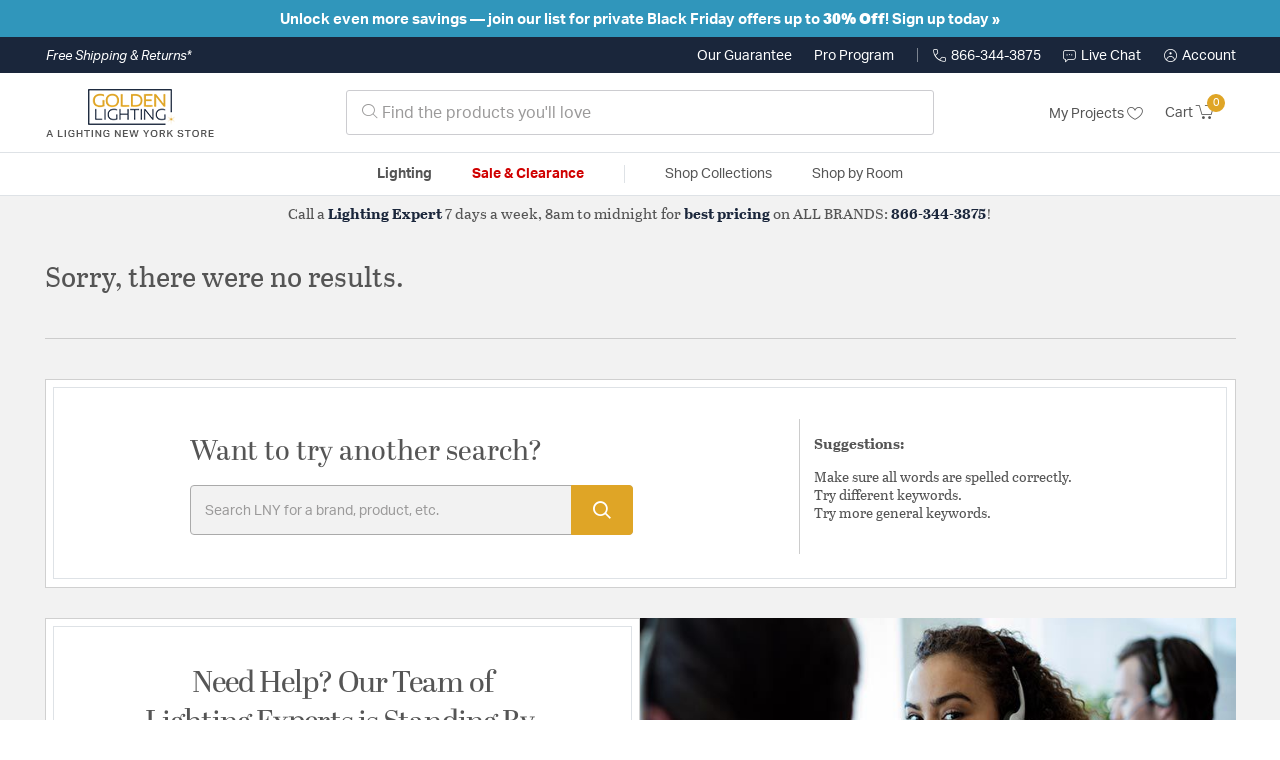

--- FILE ---
content_type: text/javascript; charset=utf-8
request_url: https://p.cquotient.com/pebble?tla=bhcf-lny_us&activityType=viewPage&callback=CQuotient._act_callback0&cookieId=bco3o7O86LfIxEHeaHdaN19b17&realm=BHCF&siteId=lny_us&instanceType=prd&referrer=&currentLocation=https%3A%2F%2Fgolden-lighting-lights.com%2Fcollection%2Fgolden-lighting-tierney-collection%2F&ls=true&_=1762208716802&v=v3.1.3&fbPixelId=__UNKNOWN__&json=%7B%22cookieId%22%3A%22bco3o7O86LfIxEHeaHdaN19b17%22%2C%22realm%22%3A%22BHCF%22%2C%22siteId%22%3A%22lny_us%22%2C%22instanceType%22%3A%22prd%22%2C%22referrer%22%3A%22%22%2C%22currentLocation%22%3A%22https%3A%2F%2Fgolden-lighting-lights.com%2Fcollection%2Fgolden-lighting-tierney-collection%2F%22%2C%22ls%22%3Atrue%2C%22_%22%3A1762208716802%2C%22v%22%3A%22v3.1.3%22%2C%22fbPixelId%22%3A%22__UNKNOWN__%22%7D
body_size: 267
content:
/**/ typeof CQuotient._act_callback0 === 'function' && CQuotient._act_callback0([{"k":"__cq_uuid","v":"bco3o7O86LfIxEHeaHdaN19b17","m":34128000},{"k":"__cq_seg","v":"0~0.00!1~0.00!2~0.00!3~0.00!4~0.00!5~0.00!6~0.00!7~0.00!8~0.00!9~0.00","m":2592000}]);

--- FILE ---
content_type: text/javascript
request_url: https://golden-lighting-lights.com/on/demandware.static/Sites-lny_us-Site/-/en_US/v1762206380947/js/search.js
body_size: 14367
content:
(()=>{var t={25:(t,e,o)=>{"use strict";var a=o(6263),n=o(2218),r=o(7700);a.addToCart={},a.dropdownAttribute=n.dropdownAttribute,a.swatchAttribute=n.swatchAttribute,a.toggleHiddenSwatches=n.toggleHiddenSwatches,a.swatchTooltips=n.swatchTooltips,a.initCarousels=function(){$(document).on("shown.bs.modal","#quickViewModal, #editProductModal",function(){r.initCarousels()})},a.updateCarousels=r.updateCarousels,t.exports=a},131:(t,e,o)=>{var a=o(4706),n=o(7782),r=o(3613),i=a?a.toStringTag:void 0;t.exports=function(t){return null==t?void 0===t?"[object Undefined]":"[object Null]":i&&i in Object(t)?n(t):r(t)}},369:t=>{var e=/\s/;t.exports=function(t){for(var o=t.length;o--&&e.test(t.charAt(o)););return o}},516:t=>{"use strict";function e(t,e){var o=t.find(e);$(e).empty().html(o.html())}function o(t){$(".refinement.active").each(function(){$(this).removeClass("active");var e=t.find("."+$(this)[0].className.replace(/ /g,"."));e.addClass("active"),e.find("button.title").attr("aria-expanded","true")}),e(t,".refinements")}function a(t,e){var o=t.data("url");$.spinner().start(),$.ajax({url:o,method:"GET",success:function(t){e.append(t),$.spinner().stop()},error:function(){$.spinner().stop()}})}t.exports={filter:function(){$(".container").on("click","button.filter-results",function(){$(".refinement-bar, .modal-background").show(),$(".refinement-bar").siblings().attr("aria-hidden",!0),$(".refinement-bar").closest(".row").siblings().attr("aria-hidden",!0),$(".refinement-bar").closest(".tab-pane.active").siblings().attr("aria-hidden",!0),$(".refinement-bar").closest(".container.search-results").siblings().attr("aria-hidden",!0),$(".refinement-bar .close").focus()})},closeRefinements:function(){$(".container").on("click",".refinement-bar button.close, .modal-background",function(){$(".refinement-bar, .modal-background").hide(),$(".refinement-bar").siblings().attr("aria-hidden",!1),$(".refinement-bar").closest(".row").siblings().attr("aria-hidden",!1),$(".refinement-bar").closest(".tab-pane.active").siblings().attr("aria-hidden",!1),$(".refinement-bar").closest(".container.search-results").siblings().attr("aria-hidden",!1),$(".btn.filter-results").focus()})},resize:function(){$(window).resize(function(){$(".refinement-bar, .modal-background").hide(),$(".refinement-bar").siblings().attr("aria-hidden",!1),$(".refinement-bar").closest(".row").siblings().attr("aria-hidden",!1),$(".refinement-bar").closest(".tab-pane.active").siblings().attr("aria-hidden",!1),$(".refinement-bar").closest(".container.search-results").siblings().attr("aria-hidden",!1)})},sort:function(){$(".container").on("change","[name=sort-order]",function(t){t.preventDefault(),$.spinner().start(),$(this).trigger("search:sort",this.value),$.ajax({url:this.value,data:{selectedUrl:this.value},method:"GET",success:function(t){$(".product-grid").empty().html(t),$.spinner().stop()},error:function(){$.spinner().stop()}})})},showMore:function(){$(".container").on("click",".show-more button",function(t){t.stopPropagation();var e=$(this).data("url");t.preventDefault(),$.spinner().start(),$(this).trigger("search:showMore",t),$.ajax({url:e,data:{selectedUrl:e},method:"GET",success:function(t){$(".grid-footer").replaceWith(t),function(t){$("<div>").append($(t)).find(".grid-footer").data("sort-options").options.forEach(function(t){$("option."+t.id).val(t.url)})}(t),$.spinner().stop()},error:function(){$.spinner().stop()}})})},applyFilter:function(){$(".container").on("click",".refinements li button, .refinement-bar button.reset, .filter-value button, .swatch-filter button",function(t){t.preventDefault(),t.stopPropagation(),$.spinner().start(),$(this).trigger("search:filter",t),$.ajax({url:$(this).data("href"),data:{page:$(".grid-footer").data("page-number"),selectedUrl:$(this).data("href")},method:"GET",success:function(t){!function(t){var a=$(t),n={".refinements":o};[".grid-header",".header-bar",".header.page-title",".product-grid",".show-more",".filter-bar"].forEach(function(t){e(a,t)}),Object.keys(n).forEach(function(t){n[t](a)})}(t),$.spinner().stop()},error:function(){$.spinner().stop()}})})},showContentTab:function(){$(".container").on("click",".content-search",function(){""===$("#content-search-results").html()&&a($(this),$("#content-search-results"))}),$(".container").on("click",".show-more-content button",function(){a($(this),$("#content-search-results")),$(".show-more-content").remove()})}}},1655:(t,e,o)=>{function a(t){return a="function"==typeof Symbol&&"symbol"==typeof Symbol.iterator?function(t){return typeof t}:function(t){return t&&"function"==typeof Symbol&&t.constructor===Symbol&&t!==Symbol.prototype?"symbol":typeof t},a(t)}var n="object"==(void 0===o.g?"undefined":a(o.g))&&o.g&&o.g.Object===Object&&o.g;t.exports=n},2218:(t,e,o)=>{"use strict";var a=o(8172);function n(t){var e;if(t&&$(".set-items").length)e=$(t).closest(".product-detail").find(".quantity-select");else if(t&&$(".product-bundle").length){var o=$(t).closest(".modal-footer").find(".quantity-select"),a=$(t).closest(".bundle-footer").find(".quantity-select");e=void 0===o.val()?a:o}else e=$(".quantity-select");return e}function r(t){return n(t).val()}function i(t,e,o){t.forEach(function(t){t.swatchable?function(t,e,o){var a=$('[id*="incompatible-msg"]').first().text(),n='<i class="lny-icon-warning" aria-describedby="incompatible-msg-'+t.id+'"></i>';$("."+t.id+" .current-selection").text(t.displayValue),t.values.forEach(function(r){var i=e.find('[data-attr="'+t.id+'"] [data-attr-value="'+r.value+'"]');if(i.length>0){var s=i.parent();r.selected?(i.addClass("selected"),i.siblings(".selected-assistive-text").text(o.assistiveSelectedText)):(i.removeClass("selected"),i.siblings(".selected-assistive-text").empty()),r.url?s.attr("data-url",r.url):s.removeAttr("data-url"),r.unOrderable&&!s.hasClass("incompatible")?(s.addClass("incompatible").append(n),s.find(".incompatible-msg").text(a),m(s)):!r.unOrderable&&s.hasClass("incompatible")&&(s.removeClass("incompatible").find(".incompatible-msg").empty(),s.find(".lny-icon-warning").remove(),m(s))}})}(t,e,o):function(t,e){var o='[data-attr="'+t.id+'"]',a=$('[id*="incompatible-msg"]').first().text(),n='<i class="lny-icon-warning" aria-describedby="incompatible-msg-'+t.id+'"></i>';t.values.forEach(function(t){var r=t.value.toString().replace(/([\\'"])/g,"\\$1"),i=e.find(o+' [data-attr-value="'+r+'"]');i.data("url",t.url),t.unOrderable&&!i.hasClass("incompatible")?(i.addClass("incompatible").find(".display-value").append(n),i.find(".incompatible-msg").text(a),t.selected&&$(o).find(".toggle .display-value").append(n)):!t.unOrderable&&i.hasClass("incompatible")&&(i.removeClass("incompatible").find(".incompatible-msg").empty(),i.find(".lny-icon-warning").remove(),t.selected&&$(o).find(".toggle .lny-icon-warning").remove())})}(t,e)})}function s(t){var e=arguments.length>1&&void 0!==arguments[1]?arguments[1]:"{}";try{document.querySelectorAll('script[type="application/ld+json"]').forEach(function(o){var a=JSON.parse(o.textContent);if("Product"===a["@type"]){if(t){if(a.offers)return;var n=JSON.parse(e);a.offers=n}else delete a.offers;o.textContent=JSON.stringify(a)}})}catch(t){return}}function d(t,e){var o,a=e.parents(".choose-bonus-product-dialog").length>0;(t.product.variationAttributes&&(i(t.product.variationAttributes,e,t.resources),o="variant"===t.product.productType,a&&o&&(e.parent(".bonus-product-item").data("pid",t.product.id),e.parent(".bonus-product-item").data("ready-to-order",t.product.readyToOrder))),t.product.hidePdpBasePrice)?(e.find(".top-pricing-container .pricing-wrapper").addClass("d-none"),e.find(".top-pricing-container .pricing-option").removeClass("d-none"),s(!1)):(e.find(".top-pricing-container .pricing-wrapper").removeClass("d-none"),e.find(".top-pricing-container .pricing-option").addClass("d-none"),s(!0,$("#offersData").val()));if(!a){t.product.stockStatus.isStockValidToShow?e.find(".bottom-pricing-container .price-wrapper").removeClass("d-none"):e.find(".bottom-pricing-container .price-wrapper").addClass("d-none"),($(".prices .price",e).length?$(".prices .price",e):$(".prices .price")).replaceWith(t.product.price.html);var n=$(t.product.originalListPriceHtml);e.find(".original-list-price").remove(),$(".original-list-price-marker").after(n)}(e.find(".promotions").empty().html(t.product.promotionsHtml),function(t,e){var o="",a=t.product.availability.messages;t.product.readyToOrder?a.forEach(function(t){o+="<li><div>"+t+"</div></li>"}):o="<li><div>"+t.resources.info_selectforstock+"</div></li>",$(e).trigger("product:updateAvailability",{product:t.product,$productContainer:e,message:o,resources:t.resources})}(t,e),a)?e.find(".select-bonus-product").trigger("bonusproduct:updateSelectButton",{product:t.product,$productContainer:e}):($("button.add-to-cart, button.add-to-cart-global, button.update-cart-product-global").trigger("product:updateAddToCart",{product:t.product,$productContainer:e}).trigger("product:statusUpdate",t.product),$("select.quantity-select",t.$productContainer).attr("disabled",!t.product.readyToOrder||!t.product.available));if(e.find(".main-attributes").empty().html(function(t){if(!t)return"";var e="";return t.forEach(function(t){"mainAttributes"===t.ID&&t.attributes.forEach(function(t){e+='<div class="attribute-values">'+t.label+": "+t.value+"</div>"})}),e}(t.product.attributes)),window._ltk&&window._ltk.OnsiteContent)try{_ltk.OnsiteContent.reload()}catch(t){}}function l(t,e){t&&($("body").trigger("product:beforeAttributeSelect",{url:t,container:e}),$.ajax({url:t,method:"GET",success:function(t){d(t,e),function(t,e){e.find(".product-options").empty().html(t)}(t.product.optionsHtml,e),function(t,e){if(e.parent(".bonus-product-item").length<=0){var o=t.map(function(t){var e=t.selected?" selected ":"";return'<option value="'+t.value+'"  data-url="'+t.url+'"'+e+">"+t.value+"</option>"}).join("");n(e).empty().html(o)}}(t.product.quantities,e),$("body").trigger("product:afterAttributeSelect",{data:t,container:e}),$.spinner().stop(),$("body").trigger("datalayer:updateAfterAttributeSelect",t)},error:function(){$.spinner().stop()}}))}function c(t){var e;$(".modal-body").spinner().start(),0!==$("#chooseBonusProductModal").length&&$("#chooseBonusProductModal").remove(),e=t.bonusChoiceRuleBased?t.showProductsUrlRuleBased:t.showProductsUrlListBased;var o='\x3c!-- Modal --\x3e<div class="modal fade" id="chooseBonusProductModal" tabindex="-1" role="dialog"><span class="enter-message sr-only" ></span><div class="modal-dialog choose-bonus-product-dialog" data-total-qty="'+t.maxBonusItems+'"data-UUID="'+t.uuid+'"data-pliUUID="'+t.pliUUID+'"data-addToCartUrl="'+t.addToCartUrl+'"data-pageStart="0"data-pageSize="'+t.pageSize+'"data-moreURL="'+t.showProductsUrlRuleBased+'"data-bonusChoiceRuleBased="'+t.bonusChoiceRuleBased+'">\x3c!-- Modal content--\x3e<div class="modal-content"><div class="modal-header">    <span class="">'+t.labels.selectprods+'</span>    <button type="button" class="close pull-right" data-dismiss="modal">        <span aria-hidden="true">&times;</span>        <span class="sr-only"> </span>    </button></div><div class="modal-body"></div><div class="modal-footer"></div></div></div></div>';$("body").append(o),$(".modal-body").spinner().start(),$.ajax({url:e,method:"GET",dataType:"json",success:function(t){var e,o,a=(e=t.renderedTemplate,{body:(o=$("<div>").append($.parseHTML(e))).find(".choice-of-bonus-product"),footer:o.find(".modal-footer").children()});$("#chooseBonusProductModal .modal-body").empty(),$("#chooseBonusProductModal .enter-message").text(t.enterDialogMessage),$("#chooseBonusProductModal .modal-header .close .sr-only").text(t.closeButtonText),$("#chooseBonusProductModal .modal-body").html(a.body),$("#chooseBonusProductModal .modal-footer").html(a.footer),$("#chooseBonusProductModal").modal("show"),$.spinner().stop()},error:function(){$.spinner().stop()}})}function u(t){var e=t.find(".product-option").map(function(){var t=$(this).find(".options-select"),e=t.val(),o=t.find('option[value="'+e+'"]').data("value-id");return{optionId:$(this).data("option-id"),selectedValueId:o}}).toArray();return JSON.stringify(e)}a.attributeSelect=l,a.colorAttribute=function(){},a.selectAttribute=function(){},a.dropdownAttribute=function(){var t=function(t){t.removeClass("open").find(".dropdown-body").hide().attr("aria-hidden",!0)};$(document).on("click",".attribute-dropdown .toggle",function(){var e=$(this).parent();e.hasClass("open")?t(e):function(t){t.addClass("open").find(".dropdown-body").show().attr("aria-hidden",!1)}(e)}),$(document).on("click",".attribute-dropdown .option",function(e){e.preventDefault();var o=$(this),a=o.closest(".attribute-dropdown");if(!o.hasClass("selected")){var n=o.closest(".set-item");if(n.length||(n=o.closest(".product-detail")),!o.hasClass("sort-option"))l(o.data("url"),n);a.find(".toggle").html(o.find(".display-value").clone()),a.find(".selected").removeClass("selected"),o.addClass("selected")}t(a)}),$(document).on("click",function(e){var o=$(".attribute-dropdown.open"),a=$(e.target).closest(".attribute-dropdown");t(o.not(a))})},a.swatchAttribute=function(){$(document).on("click","button.attribute-swatch",function(t){if(t.preventDefault(),!$(this).attr("disabled")){var e=$(this).closest(".set-item");e.length||(e=$(this).closest(".product-detail"));var o=$(this).closest(".attribute").find(".mobile-selection-warning");$(this).hasClass("incompatible")?o.attr("aria-hidden",!1).show():o.attr("aria-hidden",!0).hide(),l($(this).attr("data-url"),e)}})},a.toggleHiddenSwatches=function(){var t=function(t){var e=t.find(".toggle-hidden-swatches");e.toggleClass("hide-swatches").closest(".attribute").find(".swatch-col.d-none, .swatch-col.to-hide").toggleClass("d-none to-hide");var o=e.data("text");e.data("text",e.text()).text(o)};$(document).on("click",".toggle-hidden-swatches",function(){t($(this).closest(".attribute"))}),$(document).ready(function(){$(".attribute").each(function(e){$(e).find(".swatch-col.d-none .selected").length&&t($(e))})})};var p=function(t,e){var o=$('[id*="incompatible-msg"]').first().text(),a=t.find("[data-display-val]").data("display-val"),n=$('<div id="'+e+'"></div>').append($('<div class="inner"></div>'));if(t.hasClass("incompatible"))n.addClass("incompatible-msg").find(".inner").append($("<span>"+o+"</span>"));else if(t.hasClass("no-swatch"))n.addClass("no-swatch").find(".inner").append($('<div class="title">'+a+"</div>"));else{var r=t.find("[data-larger-swatch]").data("larger-swatch"),i=t.find("[data-display-val]").data("display-val"),s=$('<img src="'+r+'" alt="'+i+'" onload="this.style.display=\'block\'" style="display:none"/>');n.addClass("large-swatch").find(".inner").append($('<div class="title">'+a+"</div>")).append(s)}return n},f=function(t){return"swatch-tooltip-"+t.find("[data-attr-value]").data("attr-value").trim().replace(/ /g,"-")},m=function(t){var e=f(t),o=p(t,e).hide();t.find("#"+e).replaceWith(o)};a.swatchTooltips=function(){$(document).on("mouseenter focusin",".attribute-swatch",function(){var t=$(this),e=f(t),o=t.find("#"+e);if(0===o.length){var a=t.attr("aria-describedby");o=p(t,e),t.attr("aria-describedby",a+" "+e).append(o)}else o.show().attr("aria-hidden","false")}).on("mouseleave focusout",".attribute-swatch",function(){var t=$(this),e=f(t);t.find("#"+e).hide()})},a.addToCart=function(){$(document).on("click","button.add-to-cart, button.add-to-cart-global",function(){var t,e,o,a,n;$("body").trigger("product:beforeAddToCart",this),$(".set-items").length&&$(this).hasClass("add-to-cart-global")&&(a=[],$(".product-detail").each(function(){$(this).hasClass("product-set-detail")||a.push({pid:$(this).find(".product-id").text(),qty:$(this).find(".quantity-select").val(),options:u($(this))})}),o=JSON.stringify(a)),n=$(this),e=$("#quickViewModal").hasClass("show")&&!$(".product-set").length?$(n).closest(".modal-content").find(".product-quickview").data("pid"):$(".product-set-detail").length||$(".product-set").length?$(n).closest(".product-detail").find(".product-id").text():$('.product-detail:not(".bundle-item")').data("pid");var i=$(this).closest(".product-detail");i.length||(i=$(this).closest(".quick-view-dialog").find(".product-detail")),t=$(".add-to-cart-url").val();var s,d={pid:e,pidsObj:o,childProducts:(s=[],$(".bundle-item").each(function(){s.push({pid:$(this).find(".product-id").text(),quantity:parseInt($(this).find("label.quantity").data("quantity"),10)})}),s.length?JSON.stringify(s):[]),quantity:r($(this))};$(".bundle-item").length||(d.options=u(i)),$(this).trigger("updateAddToCartFormData",d),t&&$.ajax({url:t,method:"POST",data:d,success:function(t){var e,o;e=t,$(".minicart").trigger("count:update",e),e.newBonusDiscountLineItem&&0!==Object.keys(e.newBonusDiscountLineItem).length?c(e.newBonusDiscountLineItem):(e.addToCartModalHtml&&($("#addedToCartModal-container").empty().append(e.addToCartModalHtml),$("#addedToCartModal").modal("show")),$(document).one("shown.bs.modal","#addedToCartModal",function(){$("#addedToCartModal .addtocart-modal-spinner").spinner().start(),$.ajax({url:e.slotContentUrl,method:"GET",success:function(t){$(".pdp-cart-prodrec").empty().append(t);var e=$("#addedToCartModal").find(".pdp-cart-prodrec .prodrec-slot-1"),o=$("#addedToCartModal").find(".pdp-cart-prodrec .prodrec-slot-2"),a=$("#addedToCartModal").find(".pdp-cart-prodrec .prodrec-slot-3");e&&e.children().length||o&&o.children().length||a&&a.children().length?$("#addedToCartModal").find(".pdp-cart-prodrec").addClass("mb-4"):$("#addedToCartModal").find(".pdp-cart-prodrec").removeClass("mb-4"),$("#addedToCartModal .addtocart-modal-spinner").spinner().stop()},error:function(){$("#addedToCartModal .addtocart-modal-spinner").spinner().stop()}})})),function(t){var e=t.cart.items,o=[];e.forEach(function(t){var e=t.gtmData;e.quantity=t.quantity,o.push(e)}),$(".minicart").attr("data-gtmProductInfo",JSON.stringify(o))}(t),$("body").trigger("product:afterAddToCart",t),$.spinner().stop(),(o=t.reportingURL)&&$.ajax({url:o,method:"GET",success:function(){},error:function(){}})},error:function(){$.spinner().stop()}})})},a.yotpoinit=function(){var t=0,e=setInterval(function(){++t>5&&clearInterval(e),$(".yotpo.bottomLine.yotpo-medium").length>0&&($(".yotpo.bottomLine.yotpo-medium").click(function(t){return t.preventDefault(),t.stopPropagation(),$(".ratings-and-reviews")[0].scrollIntoView({behavior:"smooth",block:"start"}),!1}),clearInterval(e))},500)},t.exports=a},2874:(t,e,o)=>{"use strict";var a=o(516),n=o(8384);function r(){var t=$("body").find("#refinement-slug-url");t&&t.remove()}function i(){window.yotpoWidgetsContainer&&window.yotpoWidgetsContainer.initWidgets()}function s(t){var e=new Proxy(new URLSearchParams(window.location.search),{get:function(t,e){return t.get(e)}}).showproducts,o={};return"true"!==e&&!0!==e||(o.showproducts=e),Object.assign(t,o)}function d(t,e){var o=t.find(e);$(e).empty().html(o.html()),$("body").trigger("plp:updateAddressLabelText")}function l(t){$(".refinement:not(.active)").each(function(){$(this).removeClass("active");var e=t.find("."+$(this)[0].className.replace(/ /g,"."));e.removeClass("active"),e.find("button.title").attr("aria-expanded","false")}),$(".refinement.active").each(function(){$(this).removeClass("active");var e=t.find("."+$(this)[0].className.replace(/ /g,"."));e.addClass("active"),e.find("button.title").attr("aria-expanded","true")}),d(t,".refinements")}function c(t){var e=$(t),o={".refinements":l};new URLSearchParams(window.location.search).has("includeproducts")&&$(".popular-products .popular-products-list").removeClass("product-grid"),[".grid-header",".header-bar",".header.page-title",".product-grid",".show-more",".filter-bar",".refinements-header",".close-refinements"].forEach(function(t){d(e,t)}),Object.keys(o).forEach(function(t){o[t](e)})}function u(){var t=$(".range-slider-container");if(t.length>0){var e=t.find(".range-slider"),o=t.find(".price-min"),a=t.find(".price-max"),r=parseInt(o.attr("min"),10),i=parseInt(a.attr("max"),10),s=parseInt(o.val(),10),d=parseInt(a.val(),10);e.slider({range:!0,values:[s,d],min:r,max:i,slide:n(function(t,e){var n=e.values[0],r=e.values[1];n!==s&&o.val(n).change(),r!==d&&a.val(r).change()},300)})}}function p(t,e){var o=t+"&refinedSearch="+!0;$(".container.seo-search-results").length>0&&(o=o+"&seosearch="+!0);var a=new URLSearchParams(window.location.search).has("includeproducts"),n=!1;a&&(e=!1,n=!0),$.ajax({url:o,data:s({page:$(".grid-footer").data("page-number")}),method:"GET",success:function(o){var s=$("<div>".concat(o,"</div>")),d=s.find("#refinement-slug-url").val(),l=parseInt(s.find("#product-count").val(),10);if(d)if(r(),a){var p=d.includes("?")?d+"&includeproducts=true":d+"?includeproducts=true";history.pushState(null,null,p)}else history.pushState(null,null,d);else history.pushState({},"",t),window.onpopstate=function(){window.location.reload(),this.onpopstate=null};if(l>0?(c(o),u(),f(),h(),b()):($("#maincontent").empty().html(o),f(),h()),$.spinner().stop(),e&&$(window).scrollTop(0),n){var m=document.querySelector(".main-content-separator .grid-header");m&&(m.scrollIntoView(),setTimeout(function(){window.scrollBy({top:-150,behavior:"smooth"})},100))}i()},error:function(){$.spinner().stop()}})}function f(){$(".sort-option.btn").on("click",function(){var t=$(this).data("url");$("#sort-order").val(t),$("#sort-order").trigger("change")})}function m(){var t=$(".pages .page-field"),e=t.val(),o=parseInt(t.attr("max"),10),a=parseInt(t.data("page"),10);if(""!==e&&/^[0-9]*$/.test(e)&&parseInt(e,10)<=o&&parseInt(e,10)>0&&parseInt(e,10)!==a){$.spinner().start();var n=t.data("href"),r=(e-1)*new URLSearchParams(n).get("sz");p(n=n.replace("start=0","start="+r),!0),$(window).scrollTop(0)}}function h(){$(".page-option.btn").on("click",function(){var t=$(this).data("id");$("#page-options").val(t),$("#page-options").trigger("change")})}function b(){$(".refinement").each(function(){var t=$(this).find(".card-body").attr("id");"1"===window.sessionStorage.getItem(t)&&$(this).find(".show-more-filters").click()})}a.filter=function(){$(".container").on("click","button.filter-results",function(t){t.stopImmediatePropagation(),$(".refinement-bar, .modal-background").show(),$(".refinement-bar").siblings().attr("aria-hidden",!0),$(".refinement-bar").closest(".row").siblings().attr("aria-hidden",!0),$(".refinement-bar").closest(".tab-pane.active").siblings().attr("aria-hidden",!0),$(".refinement-bar").closest(".container.search-results").siblings().attr("aria-hidden",!0),$(".refinement-bar .close").focus(),$("body").addClass("no-scroll"),$("#ltkpopupinline-container").addClass("stick-header");var e=($("#ltkpopupinline-container").length?$("#ltkpopupinline-container").outerHeight(!0):0)+($("header.stick-header").length?$("header.stick-header").outerHeight(!0):0);$(".refinement-bar").css("padding-top",e+"px")})},a.closeRefinements=function(){$(".container").on("click",".refinement-bar button.close, .refinement-bar button.close-refinements, .modal-background",function(){$(".refinement-bar, .modal-background").hide(),$(".refinement-bar").siblings().attr("aria-hidden",!1),$(".refinement-bar").closest(".row").siblings().attr("aria-hidden",!1),$(".refinement-bar").closest(".tab-pane.active").siblings().attr("aria-hidden",!1),$(".refinement-bar").closest(".container.search-results").siblings().attr("aria-hidden",!1),$(".btn.filter-results").focus(),$("body").removeClass("no-scroll"),$("#ltkpopupinline-container").removeClass("stick-header"),$(".refinement-bar").css("padding-top","0px")})},a.resize=function(){var t=!1;$(document).ready(function(){t="fixed"===$(".refinement-bar").css("position")}),$(window).resize(function(){var e="fixed"===$(".refinement-bar").css("position");t&&!e&&($(".refinement-bar, .modal-background").hide(),$(".refinement-bar").siblings().attr("aria-hidden",!1),$(".refinement-bar").closest(".row").siblings().attr("aria-hidden",!1),$(".refinement-bar").closest(".tab-pane.active").siblings().attr("aria-hidden",!1),$(".refinement-bar").closest(".container.search-results").siblings().attr("aria-hidden",!1),$("body").removeClass("no-scroll")),t=e})},a.applyFilter=function(){$(".container").on("click",".refinements li button, .refinement-bar button.reset, .filter-value button, .swatch-filter button",function(t){t.preventDefault(),t.stopPropagation(),$.spinner().start(),$(this).trigger("search:filter",t),p($(this).data("href"))})},a.applyPriceFilter=function(){$(document).on("change",".price-max, .price-min",function(){var t=$(".range-slider-container"),e=t.find(".price-min").val(),o=t.find(".price-max").val(),a=t.data("href")+"&pmin="+e+"&pmax="+o;$.spinner().start(),p(a)})},a.expandCollapseAll=function(){$(".refinement-bar").on("click","button.expandcollapse",function(){var t=$(this);t.text()===t.data("collapse-text")?($(".refinement-bar, .refinement.active").removeClass("active").find(".title").attr("aria-expanded",!1),t.text(t.data("expand-text"))):($(".refinement-bar, .refinement").addClass("active").find(".title").attr("aria-expanded",!0),t.text(t.data("collapse-text")))})},a.showMoreRefinementValues=function(){$(".refinement-bar").on("click",".refinement button.show-more-filters",function(){$(this).closest(".refinement").find("li.d-none").removeClass("d-none").first().find("button").focus(),$(this).closest(".refinement").find(".show-less-filters").removeClass("d-none"),$(this).addClass("d-none"),window.sessionStorage.setItem($(this).closest(".refinement").find(".card-body").attr("id"),"1")}),$(".refinement-bar").on("click",".refinement button.show-less-filters",function(){$(this).closest(".refinement").find("li.showless").addClass("d-none"),$(this).closest(".refinement").find(".show-more-filters").removeClass("d-none"),$(this).addClass("d-none"),window.sessionStorage.setItem($(this).closest(".refinement").find(".card-body").attr("id"),"0")}),b()},a.createPriceSlider=function(){u()},a.updateProCustomerInfo=function(){$("body").on("plp:updateAddressLabelText",function(){$(".user").data("is-pro-user")?$(".pro-customer").removeClass("d-none"):$(".pro-customer").addClass("d-none")}),$("body").trigger("plp:updateAddressLabelText")},a.triggerSortBy=function(){f()},a.showMore=function(){$(".container").on("click",".show-more button",function(t){t.stopPropagation();var e=$(this).data("url")+"&refinedSearch="+!0;t.preventDefault(),$.spinner().start(),$(this).trigger("search:showMore",t);var o=$(".product-tile").length||0;$.ajax({url:e,data:s({numberOfProducts:o}),method:"GET",success:function(t){r();var e=$("<div>".concat(t,"</div>")).find("#refinement-slug-url").val();history.pushState({},"",e),$(".grid-footer").replaceWith(t),function(t){$("<div>").append($(t)).find(".grid-footer").data("sort-options").options.forEach(function(t){$("option."+t.id).val(t.url),$("button.sort-option[data-id=".concat(t.id,"]")).attr("data-url",t.url)})}(t),$.spinner().stop(),i()},error:function(){$.spinner().stop()}})})},a.sort=function(){$(".container").on("change","[name=sort-order]",function(t){t.preventDefault(),$.spinner().start(),$(this).trigger("search:sort",this.value),p(this.value,!0)}),$(window).on("popstate",function(){$.spinner().start(),$.ajax({url:window.location,method:"GET",success:function(t){c(t),u(),f(),h(),$("body").trigger("search:pageChange:afterChange"),$.spinner().stop(),$(window).scrollTop(0)},error:function(){$.spinner().stop()}})})},a.applyPagination=function(){$(".container").on("click",".page-btn.curr",function(t){t.preventDefault(),t.stopPropagation(),$(this).parent().addClass("d-none"),$(".go-container").removeClass("d-none")}),$(".container").on("click",".page-btn.next, .page-btn.prev",function(t){t.preventDefault(),t.stopPropagation(),$.spinner().start(),$(this).trigger("search:filter",t),p($(this).data("href"),!0),$(window).scrollTop(0)}),$(".container").on("keypress",".page-field",function(t){"Enter"===t.key&&(t.preventDefault(),t.stopImmediatePropagation(),m())}),$(".container").on("click",".pages .go",function(t){t.preventDefault(),t.stopPropagation(),m()}),h(),$(".container").on("change","[name=page-options]",function(t){t.preventDefault(),t.stopPropagation(),$.spinner().start();var e=$(this).data("href"),o=$(this).data("pagesize");p(e=e.replace(o,"sz="+this.value),!0),new URLSearchParams(window.location.search).has("includeproducts")||$(window).scrollTop(0)})},t.exports=a},3613:t=>{var e=Object.prototype.toString;t.exports=function(t){return e.call(t)}},3715:(t,e,o)=>{function a(t){return a="function"==typeof Symbol&&"symbol"==typeof Symbol.iterator?function(t){return typeof t}:function(t){return t&&"function"==typeof Symbol&&t.constructor===Symbol&&t!==Symbol.prototype?"symbol":typeof t},a(t)}var n=o(131),r=o(6083);t.exports=function(t){return"symbol"==a(t)||r(t)&&"[object Symbol]"==n(t)}},3779:(t,e,o)=>{var a=o(369),n=/^\s+/;t.exports=function(t){return t?t.slice(0,a(t)+1).replace(n,""):t}},4462:t=>{"use strict";t.exports={setTabNextFocus:function(t){if("Tab"===t.event.key||9===t.event.keyCode){var e=$(t.containerSelector+" "+t.firstElementSelector),o=$(t.containerSelector+" "+t.lastElementSelector);if($(t.containerSelector+" "+t.lastElementSelector).is(":disabled")&&(o=$(t.containerSelector+" "+t.nextToLastElementSelector),$(".product-quickview.product-set").length>0)){var a=$(t.containerSelector+" a#fa-link.share-icons");o=a[a.length-1]}t.event.shiftKey?$(":focus").is(e)&&(o.focus(),t.event.preventDefault()):$(":focus").is(o)&&(e.focus(),t.event.preventDefault())}}}},4706:(t,e,o)=>{var a=o(5726).Symbol;t.exports=a},5100:t=>{function e(t){return e="function"==typeof Symbol&&"symbol"==typeof Symbol.iterator?function(t){return typeof t}:function(t){return t&&"function"==typeof Symbol&&t.constructor===Symbol&&t!==Symbol.prototype?"symbol":typeof t},e(t)}t.exports=function(t){var o=e(t);return null!=t&&("object"==o||"function"==o)}},5683:(t,e,o)=>{var a=o(3779),n=o(5100),r=o(3715),i=/^[-+]0x[0-9a-f]+$/i,s=/^0b[01]+$/i,d=/^0o[0-7]+$/i,l=parseInt;t.exports=function(t){if("number"==typeof t)return t;if(r(t))return NaN;if(n(t)){var e="function"==typeof t.valueOf?t.valueOf():t;t=n(e)?e+"":e}if("string"!=typeof t)return 0===t?t:+t;t=a(t);var o=s.test(t);return o||d.test(t)?l(t.slice(2),o?2:8):i.test(t)?NaN:+t}},5726:(t,e,o)=>{function a(t){return a="function"==typeof Symbol&&"symbol"==typeof Symbol.iterator?function(t){return typeof t}:function(t){return t&&"function"==typeof Symbol&&t.constructor===Symbol&&t!==Symbol.prototype?"symbol":typeof t},a(t)}var n=o(1655),r="object"==("undefined"==typeof self?"undefined":a(self))&&self&&self.Object===Object&&self,i=n||r||Function("return this")();t.exports=i},5919:t=>{t.exports=function(){"use strict";this.attach=function(t,e,o,a){var n="",r=void 0===a||a,i=null;return void 0===window.addEventListener?(n="on"+t,i=function(t,o){return e.attachEvent(t,o),o}):(n=t,i=function(t,o,a){return e.addEventListener(t,o,a),o}),i.apply(e,[n,function(t){var e=t||event,a=e.srcElement||e.target;o(e,a)},r])},this.detach=function(t,e,o,a){var n="",r=void 0===a||a;void 0===window.removeEventListener?(n="on"+t,e.detachEvent(n,o)):(n=t,e.removeEventListener(n,o,r))},this.stop=function(t){t.cancelBubble=!0,t.stopPropagation&&t.stopPropagation()},this.prevent=function(t){t.preventDefault?t.preventDefault():t.returnValue=!1}}},6083:t=>{function e(t){return e="function"==typeof Symbol&&"symbol"==typeof Symbol.iterator?function(t){return typeof t}:function(t){return t&&"function"==typeof Symbol&&t.constructor===Symbol&&t!==Symbol.prototype?"symbol":typeof t},e(t)}t.exports=function(t){return null!=t&&"object"==e(t)}},6263:(t,e,o)=>{"use strict";var a=o(8172),n=o(4462);function r(t){$(".modal-body").spinner().start(),$.ajax({url:t,method:"GET",dataType:"json",success:function(t){var e,o,a=(e=t.renderedTemplate,{body:(o=$("<div>").append($.parseHTML(e))).find(".product-quickview"),footer:o.find(".modal-footer").children()});$(".modal-body").empty(),$(".modal-body").html(a.body),$(".modal-footer").html(a.footer),$(".full-pdp-link").text(t.quickViewFullDetailMsg),$("#quickViewModal .full-pdp-link").attr("href",t.productUrl),$("#quickViewModal .size-chart").attr("href",t.productUrl),$("#quickViewModal .modal-header .close .sr-only").text(t.closeButtonText),$("#quickViewModal .enter-message").text(t.enterDialogMessage),$("#quickViewModal").modal("show"),$("body").trigger("quickview:ready"),$.spinner().stop()},error:function(){$.spinner().stop()}})}t.exports={showQuickview:function(){$("body").on("click",".quickview",function(t){t.preventDefault();var e=$(this).closest("a.quickview").attr("href");$(t.target).trigger("quickview:show"),0!==$("#quickViewModal").length&&$("#quickViewModal").remove(),$("body").append('\x3c!-- Modal --\x3e<div class="modal fade" id="quickViewModal" role="dialog"><span class="enter-message sr-only" ></span><div class="modal-dialog quick-view-dialog">\x3c!-- Modal content--\x3e<div class="modal-content"><div class="modal-header">    <a class="full-pdp-link" href=""></a>    <button type="button" class="close pull-right" data-dismiss="modal">        <span aria-hidden="true">&times;</span>        <span class="sr-only"> </span>    </button></div><div class="modal-body"></div><div class="modal-footer"></div></div></div></div>'),r(e)})},focusQuickview:function(){$("body").on("shown.bs.modal","#quickViewModal",function(){$("#quickViewModal .close").focus()})},trapQuickviewFocus:function(){$("body").on("keydown","#quickViewModal",function(t){var e={event:t,containerSelector:"#quickViewModal",firstElementSelector:".full-pdp-link",lastElementSelector:".add-to-cart-global",nextToLastElementSelector:".modal-footer .quantity-select"};n.setTabNextFocus(e)})},availability:a.availability,addToCart:a.addToCart,showSpinner:function(){$("body").on("product:beforeAddToCart",function(t,e){$(e).closest(".modal-content").spinner().start()})},hideDialog:function(){$("body").on("product:afterAddToCart",function(){$("#quickViewModal").modal("hide")})},beforeUpdateAttribute:function(){$("body").on("product:beforeAttributeSelect",function(){$(".modal.show .modal-content").spinner().start()})},updateAttribute:function(){$("body").on("product:afterAttributeSelect",function(t,e){$(".modal.show .product-quickview>.bundle-items").length?($(".modal.show").find(e.container).data("pid",e.data.product.id),$(".modal.show").find(e.container).find(".product-id").text(e.data.product.id)):$(".set-items").length?e.container.find(".product-id").text(e.data.product.id):($(".modal.show .product-quickview").data("pid",e.data.product.id),$(".modal.show .full-pdp-link").attr("href",e.data.product.selectedProductUrl))})},updateAddToCart:function(){$("body").on("product:updateAddToCart",function(t,e){$("button.add-to-cart",e.$productContainer).attr("disabled",!e.product.readyToOrder||!e.product.available);var o=$(e.$productContainer).closest(".quick-view-dialog");$(".add-to-cart-global",o).attr("disabled",!$(".global-availability",o).data("ready-to-order")||!$(".global-availability",o).data("available"))})},updateAvailability:function(){$("body").on("product:updateAvailability",function(t,e){$(".product-availability",e.$productContainer).data("ready-to-order",e.product.readyToOrder).data("available",e.product.available).find(".availability-msg").empty().html(e.message);var o=$(e.$productContainer).closest(".quick-view-dialog");if($(".product-availability",o).length){var a=$(".product-availability",o).toArray().every(function(t){return $(t).data("available")}),n=$(".product-availability",o).toArray().every(function(t){return $(t).data("ready-to-order")});$(".global-availability",o).data("ready-to-order",n).data("available",a),$(".global-availability .availability-msg",o).empty().html(n?e.message:e.resources.info_selectforstock)}else $(".global-availability",o).data("ready-to-order",e.product.readyToOrder).data("available",e.product.available).find(".availability-msg").empty().html(e.message)})}}},7700:(t,e,o)=>{"use strict";var a=o(5919),n=new(o(9975))(new a);function r(){$(".primary-images .main-carousel-item").length>1?($(".primary-images .main-carousel").slick({slidesToShow:1,slidesToScroll:1,arrows:!0,asNavFor:".thumbnail-carousel"}).on("afterChange",function(){i($(this).find(".slick-current img"))}),$(".primary-images .thumbnail-carousel").slick({slidesToShow:5,slidesToScroll:1,asNavFor:".main-carousel",focusOnSelect:!0}),$(".primary-images .main-carousel .main-carousel-item").show(),$(".primary-images .thumbnail-carousel .thumbnail").show(),i($(".primary-images .main-carousel .slick-current img"))):1===$(".primary-images .main-carousel-item").length?i($(".primary-images .main-carousel-item img")):$(".magnifier-preview").addClass("d-none")}function i(t){t.closest(".primary-images .main-carousel").find(".magnifier-thumb").removeClass("magnifier-thumb");var e="preview";if($("#"+e).removeClass("hidden"),$(".magnifier-preview").removeClass("d-none"),$(".magnifier-preview").is(":visible")){t.addClass("magnifier-thumb");var o=t.closest(".main-carousel-item");n.attach({thumb:".magnifier-thumb",large:o.data("large-img-url"),largeWrapper:e,onthumbenter:function(){var a=t.outerWidth(),n=t.outerHeight(),r=o.outerWidth();o.find(".magnifier-lens").css({pointerEvents:"none",backgroundSize:a+"px "+n+"px",transform:"translate("+(r-a)/2+"px)"}),$("#"+e).removeClass("hidden")},onthumbleave:function(){$("#"+e).addClass("hidden")}}),$("#"+e).addClass("hidden")}else t.removeClass("opaque"),$(".magnifier-lens").remove()}t.exports={initCarousels:r,updateCarousels:function(){$("body").on("product:afterAttributeSelect",function(t,e){var o=e.container,a=e.data,n=a.product.images.dynamic,i=$(o).find(".main-carousel"),s=$(o).find(".thumbnail-carousel");if(i.closest(".main-carousel-container").find(".non-exact-warning").toggle(a.product.isMissingImages),null!=n){i.hasClass("slick-initialized")&&i.slick("unslick"),s.hasClass("slick-initialized")&&s.slick("unslick"),i.empty(),s.empty();for(var d=0;d<n.length;d++){var l=d+1,c=n[d];$('<div class="main-carousel-item" data-large-img-url="'+(c.hiResUrl?c.hiResUrl:c.url)+'"></div>').append(c.srcSet).append('<div class="mobile-slide-indicator d-md-none">'+l+"/"+n.length+"</div>").appendTo(i),n.length>1&&$('<div class="thumbnail"><img src="'+(c.thumbnailUrl?c.thumbnailUrl:c.url)+'" alt='+c.alt+'"/></div>').appendTo(s)}r()}})}}},7782:(t,e,o)=>{var a=o(4706),n=Object.prototype,r=n.hasOwnProperty,i=n.toString,s=a?a.toStringTag:void 0;t.exports=function(t){var e=r.call(t,s),o=t[s];try{t[s]=void 0;var a=!0}catch(t){}var n=i.call(t);return a&&(e?t[s]=o:delete t[s]),n}},8172:(t,e,o)=>{"use strict";var a=o(4462);function n(t){return $("#quickViewModal").hasClass("show")&&!$(".product-set").length?$(t).closest(".modal-content").find(".product-quickview").data("pid"):$(".product-set-detail").length||$(".product-set").length?$(t).closest(".product-detail").find(".product-id").text():$('.product-detail:not(".bundle-item")').data("pid")}function r(t){var e;if(t&&$(".set-items").length)e=$(t).closest(".product-detail").find(".quantity-select");else if(t&&$(".product-bundle").length){var o=$(t).closest(".modal-footer").find(".quantity-select"),a=$(t).closest(".bundle-footer").find(".quantity-select");e=void 0===o.val()?a:o}else e=$(".quantity-select");return e}function i(t){return r(t).val()}function s(t,e){var o,a=e.parents(".choose-bonus-product-dialog").length>0;(t.product.variationAttributes&&(!function(t,e,o){var a=["color"];t.forEach(function(t){a.indexOf(t.id)>-1?function(t,e,o){t.values.forEach(function(a){var n=e.find('[data-attr="'+t.id+'"] [data-attr-value="'+a.value+'"]'),r=n.parent();a.selected?(n.addClass("selected"),n.siblings(".selected-assistive-text").text(o.assistiveSelectedText)):(n.removeClass("selected"),n.siblings(".selected-assistive-text").empty()),a.url?r.attr("data-url",a.url):r.removeAttr("data-url"),n.removeClass("selectable unselectable"),n.addClass(a.selectable?"selectable":"unselectable")})}(t,e,o):function(t,e){var o='[data-attr="'+t.id+'"]';e.find(o+" .select-"+t.id+" option:first").attr("value",t.resetUrl),t.values.forEach(function(t){var a=e.find(o+' [data-attr-value="'+t.value+'"]');a.attr("value",t.url).removeAttr("disabled"),t.selectable||a.attr("disabled",!0)})}(t,e)})}(t.product.variationAttributes,e,t.resources),o="variant"===t.product.productType,a&&o&&(e.parent(".bonus-product-item").data("pid",t.product.id),e.parent(".bonus-product-item").data("ready-to-order",t.product.readyToOrder))),function(t,e){if(void 0!==t){var o=e.find(".carousel");$(o).carousel("dispose");var a=$(o).attr("id");$(o).empty().append('<ol class="carousel-indicators"></ol><div class="carousel-inner" role="listbox"></div><a class="carousel-control-prev" href="#'+a+'" role="button" data-slide="prev"><span class="fa icon-prev" aria-hidden="true"></span><span class="sr-only">'+$(o).data("prev")+'</span></a><a class="carousel-control-next" href="#'+a+'" role="button" data-slide="next"><span class="fa icon-next" aria-hidden="true"></span><span class="sr-only">'+$(o).data("next")+"</span></a>");for(var n=0;n<t.length;n++)$('<div class="carousel-item"><img src="'+t[n].url+'" class="d-block img-fluid" alt="'+t[n].alt+" image number "+parseInt(t[n].index,10)+'" title="'+t[n].title+'" itemprop="image" /></div>').appendTo($(o).find(".carousel-inner")),$('<li data-target="#'+a+'" data-slide-to="'+n+'" class=""></li>').appendTo($(o).find(".carousel-indicators"));$($(o).find(".carousel-item")).first().addClass("active"),$($(o).find(".carousel-indicators > li")).first().addClass("active"),1===t.length&&$($(o).find('.carousel-indicators, a[class^="carousel-control-"]')).detach(),$(o).carousel(),$($(o).find(".carousel-indicators")).attr("aria-hidden",!0)}}(t.product.images.large,e),a)||($(".prices .price",e).length?$(".prices .price",e):$(".prices .price")).replaceWith(t.product.price.html);(e.find(".promotions").empty().html(t.product.promotionsHtml),function(t,e){var o="",a=t.product.availability.messages;t.product.readyToOrder?a.forEach(function(t){o+="<li><div>"+t+"</div></li>"}):o="<li><div>"+t.resources.info_selectforstock+"</div></li>",$(e).trigger("product:updateAvailability",{product:t.product,$productContainer:e,message:o,resources:t.resources})}(t,e),a)?e.find(".select-bonus-product").trigger("bonusproduct:updateSelectButton",{product:t.product,$productContainer:e}):$("button.add-to-cart, button.add-to-cart-global, button.update-cart-product-global").trigger("product:updateAddToCart",{product:t.product,$productContainer:e}).trigger("product:statusUpdate",t.product);e.find(".main-attributes").empty().html(function(t){if(!t)return"";var e="";return t.forEach(function(t){"mainAttributes"===t.ID&&t.attributes.forEach(function(t){e+='<div class="attribute-values">'+t.label+": "+t.value+"</div>"})}),e}(t.product.attributes))}function d(t,e){t&&($("body").trigger("product:beforeAttributeSelect",{url:t,container:e}),$.ajax({url:t,method:"GET",success:function(t){s(t,e),function(t,e){e.find(".product-options").empty().html(t)}(t.product.optionsHtml,e),function(t,e){if(e.parent(".bonus-product-item").length<=0){var o=t.map(function(t){var e=t.selected?" selected ":"";return'<option value="'+t.value+'"  data-url="'+t.url+'"'+e+">"+t.value+"</option>"}).join("");r(e).empty().html(o)}}(t.product.quantities,e),$("body").trigger("product:afterAttributeSelect",{data:t,container:e}),$.spinner().stop()},error:function(){$.spinner().stop()}}))}function l(t){var e=$("<div>").append($.parseHTML(t));return{body:e.find(".choice-of-bonus-product"),footer:e.find(".modal-footer").children()}}function c(t){var e;$(".modal-body").spinner().start(),0!==$("#chooseBonusProductModal").length&&$("#chooseBonusProductModal").remove(),e=t.bonusChoiceRuleBased?t.showProductsUrlRuleBased:t.showProductsUrlListBased;var o='\x3c!-- Modal --\x3e<div class="modal fade" id="chooseBonusProductModal" tabindex="-1" role="dialog"><span class="enter-message sr-only" ></span><div class="modal-dialog choose-bonus-product-dialog" data-total-qty="'+t.maxBonusItems+'"data-UUID="'+t.uuid+'"data-pliUUID="'+t.pliUUID+'"data-addToCartUrl="'+t.addToCartUrl+'"data-pageStart="0"data-pageSize="'+t.pageSize+'"data-moreURL="'+t.showProductsUrlRuleBased+'"data-bonusChoiceRuleBased="'+t.bonusChoiceRuleBased+'">\x3c!-- Modal content--\x3e<div class="modal-content"><div class="modal-header">    <span class="">'+t.labels.selectprods+'</span>    <button type="button" class="close pull-right" data-dismiss="modal">        <span aria-hidden="true">&times;</span>        <span class="sr-only"> </span>    </button></div><div class="modal-body"></div><div class="modal-footer"></div></div></div></div>';$("body").append(o),$(".modal-body").spinner().start(),$.ajax({url:e,method:"GET",dataType:"json",success:function(t){var e=l(t.renderedTemplate);$("#chooseBonusProductModal .modal-body").empty(),$("#chooseBonusProductModal .enter-message").text(t.enterDialogMessage),$("#chooseBonusProductModal .modal-header .close .sr-only").text(t.closeButtonText),$("#chooseBonusProductModal .modal-body").html(e.body),$("#chooseBonusProductModal .modal-footer").html(e.footer),$("#chooseBonusProductModal").modal("show"),$.spinner().stop()},error:function(){$.spinner().stop()}})}function u(t){var e=t.find(".product-option").map(function(){var t=$(this).find(".options-select"),e=t.val(),o=t.find('option[value="'+e+'"]').data("value-id");return{optionId:$(this).data("option-id"),selectedValueId:o}}).toArray();return JSON.stringify(e)}function p(t){t&&$.ajax({url:t,method:"GET",success:function(){},error:function(){}})}t.exports={attributeSelect:d,methods:{editBonusProducts:function(t){c(t)}},focusChooseBonusProductModal:function(){$("body").on("shown.bs.modal","#chooseBonusProductModal",function(){$("#chooseBonusProductModal").siblings().attr("aria-hidden","true"),$("#chooseBonusProductModal .close").focus()})},onClosingChooseBonusProductModal:function(){$("body").on("hidden.bs.modal","#chooseBonusProductModal",function(){$("#chooseBonusProductModal").siblings().attr("aria-hidden","false")})},trapChooseBonusProductModalFocus:function(){$("body").on("keydown","#chooseBonusProductModal",function(t){var e={event:t,containerSelector:"#chooseBonusProductModal",firstElementSelector:".close",lastElementSelector:".add-bonus-products"};a.setTabNextFocus(e)})},colorAttribute:function(){$(document).on("click",'[data-attr="color"] button',function(t){if(t.preventDefault(),!$(this).attr("disabled")){var e=$(this).closest(".set-item");e.length||(e=$(this).closest(".product-detail")),d($(this).attr("data-url"),e)}})},selectAttribute:function(){$(document).on("change",'select[class*="select-"], .options-select',function(t){t.preventDefault();var e=$(this).closest(".set-item");e.length||(e=$(this).closest(".product-detail")),d(t.currentTarget.value,e)})},availability:function(){$(document).on("change",".quantity-select",function(t){t.preventDefault();var e=$(this).closest(".product-detail");e.length||(e=$(this).closest(".modal-content").find(".product-quickview")),0===$(".bundle-items",e).length&&d($(t.currentTarget).find("option:selected").data("url"),e)})},addToCart:function(){$(document).on("click","button.add-to-cart, button.add-to-cart-global",function(){var t,e,o,a;$("body").trigger("product:beforeAddToCart",this),$(".set-items").length&&$(this).hasClass("add-to-cart-global")&&(a=[],$(".product-detail").each(function(){$(this).hasClass("product-set-detail")||a.push({pid:$(this).find(".product-id").text(),qty:$(this).find(".quantity-select").val(),options:u($(this))})}),o=JSON.stringify(a)),e=n($(this));var r=$(this).closest(".product-detail");r.length||(r=$(this).closest(".quick-view-dialog").find(".product-detail")),t=$(".add-to-cart-url").val();var s,d={pid:e,pidsObj:o,childProducts:(s=[],$(".bundle-item").each(function(){s.push({pid:$(this).find(".product-id").text(),quantity:parseInt($(this).find("label.quantity").data("quantity"),10)})}),s.length?JSON.stringify(s):[]),quantity:i($(this))};$(".bundle-item").length||(d.options=u(r)),$(this).trigger("updateAddToCartFormData",d),t&&$.ajax({url:t,method:"POST",data:d,success:function(t){!function(t){$(".minicart").trigger("count:update",t);var e=t.error?"alert-danger":"alert-success";t.newBonusDiscountLineItem&&0!==Object.keys(t.newBonusDiscountLineItem).length?c(t.newBonusDiscountLineItem):(0===$(".add-to-cart-messages").length&&$("body").append('<div class="add-to-cart-messages"></div>'),$(".add-to-cart-messages").append('<div class="alert '+e+' add-to-basket-alert text-center" role="alert">'+t.message+"</div>"),setTimeout(function(){$(".add-to-basket-alert").remove()},5e3))}(t),$("body").trigger("product:afterAddToCart",t),$.spinner().stop(),p(t.reportingURL)},error:function(){$.spinner().stop()}})})},selectBonusProduct:function(){$(document).on("click",".select-bonus-product",function(){var t=$(this).parents(".choice-of-bonus-product"),e=$(this).data("pid"),o=$(".choose-bonus-product-dialog").data("total-qty"),a=parseInt(t.find(".bonus-quantity-select").val(),10),n=0;$.each($("#chooseBonusProductModal .selected-bonus-products .selected-pid"),function(){n+=$(this).data("qty")}),n+=a;var r=t.find(".product-option").data("option-id"),i=t.find(".options-select option:selected").data("valueId");if(n<=o){var s='<div class="selected-pid row" data-pid="'+e+'"data-qty="'+a+'"data-optionID="'+(r||"")+'"data-option-selected-value="'+(i||"")+'"><div class="col-sm-11 col-9 bonus-product-name" >'+t.find(".product-name").html()+'</div><div class="col-1"><i class="fa fa-times" aria-hidden="true"></i></div></div>';$("#chooseBonusProductModal .selected-bonus-products").append(s),$(".pre-cart-products").html(n),$(".selected-bonus-products .bonus-summary").removeClass("alert-danger")}else $(".selected-bonus-products .bonus-summary").addClass("alert-danger")})},removeBonusProduct:function(){$(document).on("click",".selected-pid",function(){$(this).remove();var t=$("#chooseBonusProductModal .selected-bonus-products .selected-pid"),e=0;t.length&&t.each(function(){e+=parseInt($(this).data("qty"),10)}),$(".pre-cart-products").html(e),$(".selected-bonus-products .bonus-summary").removeClass("alert-danger")})},enableBonusProductSelection:function(){$("body").on("bonusproduct:updateSelectButton",function(t,e){$("button.select-bonus-product",e.$productContainer).attr("disabled",!e.product.readyToOrder||!e.product.available);var o=e.product.id;$("button.select-bonus-product",e.$productContainer).data("pid",o)})},showMoreBonusProducts:function(){$(document).on("click",".show-more-bonus-products",function(){var t=$(this).data("url");$(".modal-content").spinner().start(),$.ajax({url:t,method:"GET",success:function(t){var e=l(t);$(".modal-body").append(e.body),$(".show-more-bonus-products:first").remove(),$(".modal-content").spinner().stop()},error:function(){$(".modal-content").spinner().stop()}})})},addBonusProductsToCart:function(){$(document).on("click",".add-bonus-products",function(){var t=$(".choose-bonus-product-dialog .selected-pid"),e="?pids=",o=$(".choose-bonus-product-dialog").data("addtocarturl"),a={bonusProducts:[]};$.each(t,function(){var t=parseInt($(this).data("qty"),10),e=null;t>0&&($(this).data("optionid")&&$(this).data("option-selected-value")&&((e={}).optionId=$(this).data("optionid"),e.productId=$(this).data("pid"),e.selectedValueId=$(this).data("option-selected-value")),a.bonusProducts.push({pid:$(this).data("pid"),qty:t,options:[e]}),a.totalQty=parseInt($(".pre-cart-products").html(),10))}),e=(e=(e+=JSON.stringify(a))+"&uuid="+$(".choose-bonus-product-dialog").data("uuid"))+"&pliuuid="+$(".choose-bonus-product-dialog").data("pliuuid"),$.spinner().start(),$.ajax({url:o+e,method:"POST",success:function(t){$.spinner().stop(),t.error?($("#chooseBonusProductModal").modal("hide"),0===$(".add-to-cart-messages").length&&$("body").append('<div class="add-to-cart-messages"></div>'),$(".add-to-cart-messages").append('<div class="alert alert-danger add-to-basket-alert text-center" role="alert">'+t.errorMessage+"</div>"),setTimeout(function(){$(".add-to-basket-alert").remove()},3e3)):($(".configure-bonus-product-attributes").html(t),$(".bonus-products-step2").removeClass("hidden-xl-down"),$("#chooseBonusProductModal").modal("hide"),0===$(".add-to-cart-messages").length&&$("body").append('<div class="add-to-cart-messages"></div>'),$(".minicart-quantity").html(t.totalQty),$(".add-to-cart-messages").append('<div class="alert alert-success add-to-basket-alert text-center" role="alert">'+t.msgSuccess+"</div>"),setTimeout(function(){$(".add-to-basket-alert").remove(),$(".cart-page").length&&location.reload()},1500))},error:function(){$.spinner().stop()}})})},getPidValue:n,getQuantitySelected:i,miniCartReportingUrl:p}},8384:(t,e,o)=>{var a=o(5100),n=o(9263),r=o(5683),i=Math.max,s=Math.min;t.exports=function(t,e,o){var d,l,c,u,p,f,m=0,h=!1,b=!1,v=!0;if("function"!=typeof t)throw new TypeError("Expected a function");function g(e){var o=d,a=l;return d=l=void 0,m=e,u=t.apply(a,o)}function $(t){var o=t-f;return void 0===f||o>=e||o<0||b&&t-m>=c}function y(){var t=n();if($(t))return w(t);p=setTimeout(y,function(t){var o=e-(t-f);return b?s(o,c-(t-m)):o}(t))}function w(t){return p=void 0,v&&d?g(t):(d=l=void 0,u)}function x(){var t=n(),o=$(t);if(d=arguments,l=this,f=t,o){if(void 0===p)return function(t){return m=t,p=setTimeout(y,e),h?g(t):u}(f);if(b)return clearTimeout(p),p=setTimeout(y,e),g(f)}return void 0===p&&(p=setTimeout(y,e)),u}return e=r(e)||0,a(o)&&(h=!!o.leading,c=(b="maxWait"in o)?i(r(o.maxWait)||0,e):c,v="trailing"in o?!!o.trailing:v),x.cancel=function(){void 0!==p&&clearTimeout(p),m=0,d=f=l=p=void 0},x.flush=function(){return void 0===p?u:w(n())},x}},9263:(t,e,o)=>{var a=o(5726);t.exports=function(){return a.Date.now()}},9505:t=>{"use strict";function e(t){return e="function"==typeof Symbol&&"symbol"==typeof Symbol.iterator?function(t){return typeof t}:function(t){return t&&"function"==typeof Symbol&&t.constructor===Symbol&&t!==Symbol.prototype?"symbol":typeof t},e(t)}t.exports=function(t){"function"==typeof t?t():"object"===e(t)&&Object.keys(t).forEach(function(e){"function"==typeof t[e]&&t[e]()})}},9975:t=>{t.exports=function(t,e){"use strict";var o=e||{},a=null,n={x:0,y:0,w:0,h:0,lensW:0,lensH:0,lensBgX:0,lensBgY:0,largeW:0,largeH:0,largeL:0,largeT:0,zoom:2,zoomMin:1.1,zoomMax:5,mode:"outside",largeWrapperId:void 0!==o.largeWrapper&&o.largeWrapper.id||null,status:0,zoomAttached:!1,zoomable:void 0!==o.zoomable&&o.zoomable,onthumbenter:void 0!==o.onthumbenter?o.onthumbenter:null,onthumbmove:void 0!==o.onthumbmove?o.onthumbmove:null,onthumbleave:void 0!==o.onthumbleave?o.onthumbleave:null,onzoom:void 0!==o.onzoom?o.onzoom:null},r={t:0,l:0,x:0,y:0},i=0,s=0,d="",l=null,c=null,u=void 0!==o.zoom?o.zoom:n.zoom,p=void 0!==o.zoomMin?o.zoomMin:n.zoomMin,f=void 0!==o.zoomMax?o.zoomMax:n.zoomMax,m=o.mode||n.mode,h={},b=!1,v=0,g=function(t){var e="",o=t.charAt(0),a=null;if("#"!==o&&"."!==o||(e=t.substr(1,t.length)),""!==e)switch(o){case"#":a=document.getElementById(e);break;case".":a=function(t){var e=[],o=null,a=0,n="",r=0,i=0;if(document.getElementsByClassName)e=document.getElementsByClassName(t);else for(a=(o=document.getElementsByTagName("*")).length,n=new RegExp("(^|\\s)"+t+"(\\s|$)");r<a;r+=1)n.test(o[r].className)&&(e[i]=o[r],i+=1);return e}(e)}return a},$=function(t,e,o,a){var n=g("#"+t+"-lens"),r=null;1===h[t].status?((r=document.createElement("div")).className="magnifier-loader-text",n.className="magnifier-loader hidden",r.appendChild(document.createTextNode("Loading...")),n.appendChild(r)):2===h[t].status&&(n.className="magnifier-lens hidden",n.removeChild(n.childNodes[0]),n.style.background="url("+e.src+") no-repeat 0 0 scroll",o.id=t+"-large",o.style.width=h[t].largeW+"px",o.style.height=h[t].largeH+"px",o.className="magnifier-large hidden","inside"===h[t].mode?n.appendChild(o):a.appendChild(o)),n.style.width=h[t].lensW+"px",n.style.height=h[t].lensH+"px"},y=function(){var t=r.x-n.x,e=r.y-n.y,o=0,a=0;b=!(t<0||e<0||t>n.w||e>n.h),a=t-n.lensW/2,o=e-n.lensH/2,"inside"!==n.mode&&(t<n.lensW/2&&(a=0),e<n.lensH/2&&(o=0),t-n.w+n.lensW/2>0&&(a=n.w-(n.lensW+2)),e-n.h+n.lensH/2>0&&(o=n.h-(n.lensH+2))),r.l=Math.round(a),r.t=Math.round(o),n.lensBgX=r.l+1,n.lensBgY=r.t+1,"inside"===n.mode?(n.largeL=Math.round(t*(n.zoom-n.lensW/n.w)),n.largeT=Math.round(e*(n.zoom-n.lensH/n.h))):(n.largeL=Math.round(n.lensBgX*n.zoom*(n.largeWrapperW/n.w)),n.largeT=Math.round(n.lensBgY*n.zoom*(n.largeWrapperH/n.h)))},w=function(t){var e=t.wheelDelta>0||t.detail<0?.1:-.1,o=n.onzoom,i=1,s=0,d=0;t.preventDefault&&t.preventDefault(),t.returnValue=!1,n.zoom=Math.round(10*(n.zoom+e))/10,n.zoom>=n.zoomMax?n.zoom=n.zoomMax:n.zoom>=n.zoomMin?(n.lensW=Math.round(n.w/n.zoom),n.lensH=Math.round(n.h/n.zoom),"inside"===n.mode?(s=n.w,d=n.h):(s=n.largeWrapperW,d=n.largeWrapperH,i=n.largeWrapperW/n.w),n.largeW=Math.round(n.zoom*s),n.largeH=Math.round(n.zoom*d),y(),l.style.left=r.l+"px",l.style.top=r.t+"px",l.style.width=n.lensW+"px",l.style.height=n.lensH+"px",l.style.backgroundPosition="-"+n.lensBgX+"px -"+n.lensBgY+"px",c.style.left="-"+n.largeL+"px",c.style.top="-"+n.largeT+"px",c.style.width=n.largeW+"px",c.style.height=n.largeH+"px",null!==o&&o({thumb:a,lens:l,large:c,x:r.x,y:r.y,zoom:Math.round(n.zoom*i*10)/10,w:n.lensW,h:n.lensH})):n.zoom=n.zoomMin},x=function(){n=h[d],l=g("#"+d+"-lens"),2===n.status?(l.className="magnifier-lens",!1===n.zoomAttached&&(void 0!==n.zoomable&&!0===n.zoomable&&(t.attach("mousewheel",l,w),window.addEventListener&&l.addEventListener("DOMMouseScroll",function(t){w(t)})),n.zoomAttached=!0),(c=g("#"+d+"-large")).className="magnifier-large"):1===n.status&&(l.className="magnifier-loader")},C=function(){if(n.status>0){var t=n.onthumbleave;null!==t&&t({thumb:a,lens:l,large:c,x:r.x,y:r.y}),-1===l.className.indexOf("hidden")&&(l.className+=" hidden",a.className=n.thumbCssClass,null!==c&&(c.className+=" hidden"))}},k=function(){if(s!==n.status&&x(),n.status>0){a.className=n.thumbCssClass+" opaque",1===n.status?l.className="magnifier-loader":2===n.status&&(l.className="magnifier-lens",c.className="magnifier-large",c.style.left="-"+n.largeL+"px",c.style.top="-"+n.largeT+"px"),l.style.left=r.l+"px",l.style.top=r.t+"px",l.style.backgroundPosition="-"+n.lensBgX+"px -"+n.lensBgY+"px";var t=n.onthumbmove;null!==t&&t({thumb:a,lens:l,large:c,x:r.x,y:r.y})}s=n.status},T=function(t,e){var o=t.getBoundingClientRect(),a=0,n=0;e.x=o.left,e.y=o.top,e.w=Math.round(o.right-e.x),e.h=Math.round(o.bottom-e.y),e.lensW=Math.round(e.w/e.zoom),e.lensH=Math.round(e.h/e.zoom),"inside"===e.mode?(a=e.w,n=e.h):(a=e.largeWrapperW,n=e.largeWrapperH),e.largeW=Math.round(e.zoom*a),e.largeH=Math.round(e.zoom*n)};this.attach=function(t){if(void 0===t.thumb)throw{name:"Magnifier error",message:"Please set thumbnail",toString:function(){return this.name+": "+this.message}};var e=g(t.thumb),o=0;if(void 0!==e.length)for(;o<e.length;o+=1)t.thumb=e[o],this.set(t);else t.thumb=e,this.set(t)},this.setThumb=function(t){a=t},this.set=function(e){if(void 0!==h[e.thumb.id])return a=e.thumb,!1;var o=new Image,s=new Image,b=e.thumb,w=b.id,S=null,M=null,P=g("#"+e.largeWrapper)||g("#"+b.getAttribute("data-large-img-wrapper"))||g("#"+n.largeWrapperId),z=e.zoom||b.getAttribute("data-zoom")||u,B=e.zoomMin||b.getAttribute("data-zoom-min")||p,q=e.zoomMax||b.getAttribute("data-zoom-max")||f,A=e.mode||b.getAttribute("data-mode")||m,E=void 0!==e.onthumbenter?e.onthumbenter:n.onthumbenter,I=void 0!==e.onthumbleave?e.onthumbleave:n.onthumbleave,O=void 0!==e.onthumbmove?e.onthumbmove:n.onthumbmove,D=void 0!==e.onzoom?e.onzoom:n.onzoom;if(M=void 0===e.large?null!==e.thumb.getAttribute("data-large-img-url")?e.thumb.getAttribute("data-large-img-url"):e.thumb.src:e.large,null===P&&"inside"!==A)throw{name:"Magnifier error",message:"Please specify large image wrapper DOM element",toString:function(){return this.name+": "+this.message}};void 0!==e.zoomable?S=e.zoomable:null!==b.getAttribute("data-zoomable")?S="true"===b.getAttribute("data-zoomable"):void 0!==n.zoomable&&(S=n.zoomable),""===b.id&&(w=b.id="magnifier-item-"+i,i+=1),function(t,e){var o=document.createElement("div");o.id=e+"-lens",o.className="magnifier-loader",t.parentNode.appendChild(o)}(b,w),h[w]={zoom:z,zoomMin:B,zoomMax:q,mode:A,zoomable:S,thumbCssClass:b.className,zoomAttached:!1,status:0,largeUrl:M,largeWrapperId:"outside"===A?P.id:null,largeWrapperW:"outside"===A?P.offsetWidth:null,largeWrapperH:"outside"===A?P.offsetHeight:null,onzoom:D,onthumbenter:E,onthumbleave:I,onthumbmove:O},t.attach("mouseover",b,function(t,e){0!==n.status&&C(),d=e.id,a=e,x(),T(a,n),r.x=t.clientX,r.y=t.clientY,y(),k();var o=n.onthumbenter;null!==o&&o({thumb:a,lens:l,large:c,x:r.x,y:r.y})},!1),t.attach("mousemove",b,function(t,e){v=1}),t.attach("load",o,function(){h[w].status=1,T(b,h[w]),$(w),t.attach("load",s,function(){h[w].status=2,$(w,b,s,P)}),s.src=h[w].largeUrl}),o.src=b.src},t.attach("mousemove",document,function(t){r.x=t.clientX,r.y=t.clientY,y(),!0===b&&1===v?k():(0!==v&&C(),v=0)},!1),t.attach("scroll",window,function(){null!==a&&T(a,n)})}}},e={};function o(a){var n=e[a];if(void 0!==n)return n.exports;var r=e[a]={exports:{}};return t[a](r,r.exports,o),r.exports}o.g=function(){if("object"==typeof globalThis)return globalThis;try{return this||new Function("return this")()}catch(t){if("object"==typeof window)return window}}(),(()=>{"use strict";var t=o(9505);$(document).ready(function(){t(o(2874)),t(o(25))})})()})();